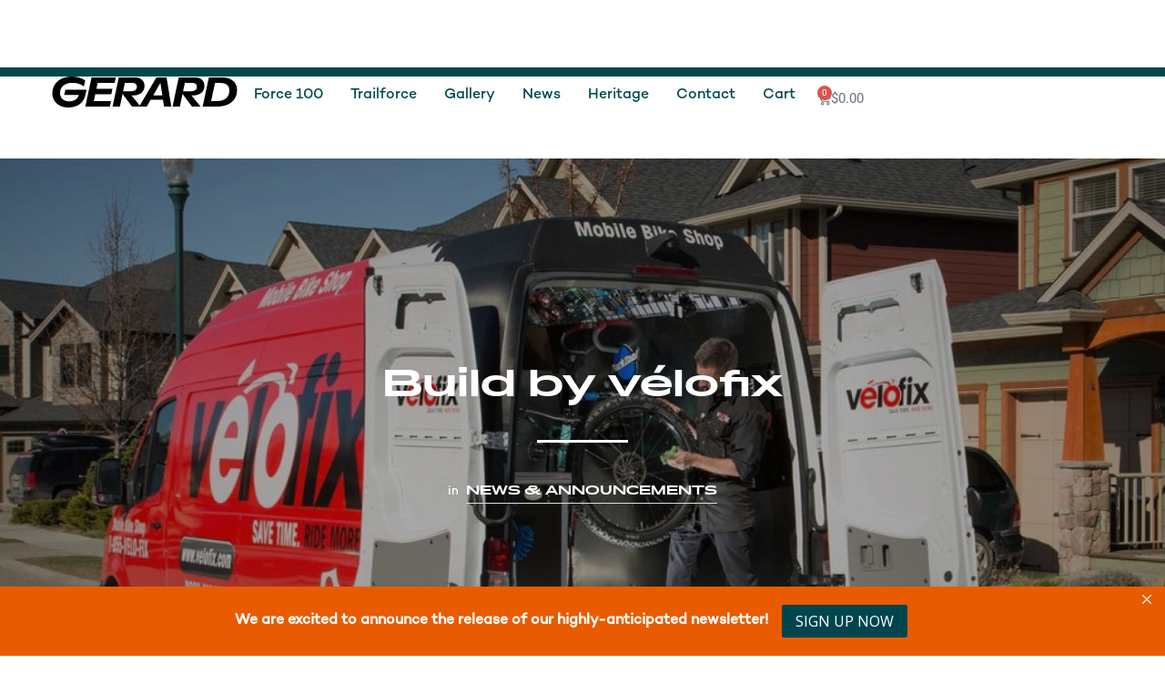

--- FILE ---
content_type: text/css
request_url: https://gerardcycles.com/wp-content/uploads/elementor/css/post-10.css?ver=1767606388
body_size: 610
content:
.elementor-kit-10{--e-global-color-primary:#DA5B01;--e-global-color-secondary:#54BFAF;--e-global-color-text:#000000;--e-global-color-accent:#DA5B01;--e-global-color-d4e7921:#DEDDD9;--e-global-color-59209e5:#EFF4F4;--e-global-color-ed0fd80:#00474F;--e-global-typography-primary-font-family:"Roboto";--e-global-typography-primary-font-weight:600;--e-global-typography-secondary-font-family:"Roboto Slab";--e-global-typography-secondary-font-weight:400;--e-global-typography-text-font-family:"Roboto";--e-global-typography-text-font-weight:400;--e-global-typography-text-line-height:1.6em;--e-global-typography-accent-font-family:"Roboto";--e-global-typography-accent-font-weight:500;font-family:"campton-light", Sans-serif;font-weight:300;}.elementor-kit-10 button,.elementor-kit-10 input[type="button"],.elementor-kit-10 input[type="submit"],.elementor-kit-10 .elementor-button{background-color:var( --e-global-color-accent );font-family:"pitch-sans-semi-bold", Sans-serif;font-weight:500;color:#FFFFFF;border-style:solid;border-width:1px 1px 1px 1px;border-color:var( --e-global-color-primary );border-radius:50px 50px 50px 50px;padding:6px 13px 6px 13px;}.elementor-kit-10 button:hover,.elementor-kit-10 button:focus,.elementor-kit-10 input[type="button"]:hover,.elementor-kit-10 input[type="button"]:focus,.elementor-kit-10 input[type="submit"]:hover,.elementor-kit-10 input[type="submit"]:focus,.elementor-kit-10 .elementor-button:hover,.elementor-kit-10 .elementor-button:focus{background-color:#02010100;color:var( --e-global-color-primary );}.elementor-kit-10 e-page-transition{background-color:#FFBC7D;}.elementor-kit-10 h1{font-family:"pano-bold", Sans-serif;}.elementor-kit-10 h2{font-family:"pano-bold", Sans-serif;}.elementor-kit-10 h3{font-family:"pano-bold", Sans-serif;}.elementor-kit-10 h5{color:var( --e-global-color-ed0fd80 );font-family:"pitch-sans-semi-bold", Sans-serif;font-size:18px;font-weight:400;}.elementor-kit-10 h6{color:var( --e-global-color-ed0fd80 );font-family:"pitch-sans-semi-bold", Sans-serif;font-size:14px;font-weight:400;text-transform:none;line-height:15px;}.elementor-section.elementor-section-boxed > .elementor-container{max-width:1140px;}.e-con{--container-max-width:1140px;}.elementor-widget:not(:last-child){margin-block-end:20px;}.elementor-element{--widgets-spacing:20px 20px;--widgets-spacing-row:20px;--widgets-spacing-column:20px;}{}h1.entry-title{display:var(--page-title-display);}@media(max-width:1024px){.elementor-section.elementor-section-boxed > .elementor-container{max-width:1024px;}.e-con{--container-max-width:1024px;}}@media(max-width:767px){.elementor-section.elementor-section-boxed > .elementor-container{max-width:767px;}.e-con{--container-max-width:767px;}}/* Start custom CSS */.page-id-8142 footer#site-footer {
    display: none;
}

.owl-carousel.uc-carousel-sync1.owl-loaded.owl-drag button.owl-prev {
    top: 250px;
}

.owl-carousel.uc-carousel-sync1.owl-loaded.owl-drag button.owl-next {
    top: 250px;
}

.owl-carousel.uc-carousel-sync1.owl-loaded.owl-drag .owl-dots {
    display: none;
}

.owl-dots button.owl-dot {
    width: 12px;
    height: 12px;
    border-radius: 50%;
    display: inline-block;
    background: #54CEBE !important;
    margin: 0 4px;
}

.owl-dots button.owl-dot.active {
    background-color: #DA5B01 !important;
}

.owl-dots {
    text-align: center;
    margin-top: 40px;
}




.swiper-pagination {
    position: relative;
}

.swiper-pagination-fraction, .swiper-pagination-custom, .swiper-container-horizontal > .swiper-pagination-bullets {
    bottom: -215px !important;
}

.swiper {
    overflow: visible;
}

.eae-thumb-container.swiper.eae-gallery-thumbs.eae-thumb-horizontal-bottom.swiper-container-initialized.swiper-container-horizontal.swiper-container-free-mode.swiper-container-thumbs {
    margin-bottom: 35px;
}

.eae-swiper-outer-wrapper .eae-gallery-thumbs .eae-thumb-slide {
    height: 120px;
}

.eicon-chevron-left:before {
    background-image: url('https://gerardcycles.com/wp-content/uploads/2024/01/thumbnail-left.svg');
    background-repeat: no-repeat;
    height: 30px;
    width: 30px;
    background-size: contain;
    content: ''; /* Clearing the content property as it's not necessary with background-image */
    display: inline-block; /* Ensuring the element has layout to show the background */
}

.eicon-chevron-right:before {
    background-image: url('https://gerardcycles.com/wp-content/uploads/2024/01/thumbnail-right.svg');
    background-repeat: no-repeat;
    height: 30px;
    width: 30px;
    background-size: contain;
    content: ''; /* Clearing the content property as it's not necessary with background-image */
    display: inline-block; /* Ensuring the element has layout to show the background */
}



@media screen and (min-width: 480px) {
  .owl-carousel.uc-carousel-sync1.owl-loaded.owl-drag button.owl-prev {
    top: 120px !important;
}

.owl-carousel.uc-carousel-sync1.owl-loaded.owl-drag button.owl-next {
    top: 120px !important;
}
}/* End custom CSS */

--- FILE ---
content_type: text/css
request_url: https://gerardcycles.com/wp-content/uploads/elementor/css/post-8213.css?ver=1767606388
body_size: 965
content:
.elementor-8213 .elementor-element.elementor-element-64f2d5bc{--display:flex;--min-height:100px;--flex-direction:row;--container-widget-width:calc( ( 1 - var( --container-widget-flex-grow ) ) * 100% );--container-widget-height:100%;--container-widget-flex-grow:1;--container-widget-align-self:stretch;--flex-wrap-mobile:wrap;--align-items:stretch;border-style:solid;--border-style:solid;border-width:10px 0px 0px 0px;--border-top-width:10px;--border-right-width:0px;--border-bottom-width:0px;--border-left-width:0px;border-color:var( --e-global-color-ed0fd80 );--border-color:var( --e-global-color-ed0fd80 );--padding-top:0%;--padding-bottom:0%;--padding-left:3%;--padding-right:3%;--z-index:95;}.elementor-8213 .elementor-element.elementor-element-64f2d5bc:not(.elementor-motion-effects-element-type-background), .elementor-8213 .elementor-element.elementor-element-64f2d5bc > .elementor-motion-effects-container > .elementor-motion-effects-layer{background-color:#FFFFFF;}.elementor-8213 .elementor-element.elementor-element-1444cbcb{--display:flex;--flex-direction:column;--container-widget-width:100%;--container-widget-height:initial;--container-widget-flex-grow:0;--container-widget-align-self:initial;--flex-wrap-mobile:wrap;--justify-content:center;--gap:20px 20px;--row-gap:20px;--column-gap:20px;--padding-top:0px;--padding-bottom:0px;--padding-left:0px;--padding-right:0px;}.elementor-8213 .elementor-element.elementor-element-399d81b6{text-align:left;}.elementor-8213 .elementor-element.elementor-element-399d81b6 img{width:100%;height:34px;object-fit:contain;object-position:center center;}.elementor-8213 .elementor-element.elementor-element-6a4505c1{--display:flex;--flex-direction:row;--container-widget-width:calc( ( 1 - var( --container-widget-flex-grow ) ) * 100% );--container-widget-height:100%;--container-widget-flex-grow:1;--container-widget-align-self:stretch;--flex-wrap-mobile:wrap;--justify-content:flex-end;--align-items:center;--gap:20px 20px;--row-gap:20px;--column-gap:20px;--padding-top:0%;--padding-bottom:0%;--padding-left:0%;--padding-right:0%;}.elementor-8213 .elementor-element.elementor-element-47c0d083 .elementor-menu-toggle{margin-left:auto;background-color:#02010100;}.elementor-8213 .elementor-element.elementor-element-47c0d083 .elementor-nav-menu .elementor-item{font-family:"campton-medium", Sans-serif;font-size:16px;font-weight:500;text-transform:capitalize;font-style:normal;text-decoration:none;line-height:1em;letter-spacing:0px;word-spacing:0em;}.elementor-8213 .elementor-element.elementor-element-47c0d083 .elementor-nav-menu--main .elementor-item{color:#00474F;fill:#00474F;padding-left:0px;padding-right:0px;}.elementor-8213 .elementor-element.elementor-element-47c0d083 .elementor-nav-menu--main .elementor-item:hover,
					.elementor-8213 .elementor-element.elementor-element-47c0d083 .elementor-nav-menu--main .elementor-item.elementor-item-active,
					.elementor-8213 .elementor-element.elementor-element-47c0d083 .elementor-nav-menu--main .elementor-item.highlighted,
					.elementor-8213 .elementor-element.elementor-element-47c0d083 .elementor-nav-menu--main .elementor-item:focus{color:#324A6D;fill:#324A6D;}.elementor-8213 .elementor-element.elementor-element-47c0d083 .elementor-nav-menu--main:not(.e--pointer-framed) .elementor-item:before,
					.elementor-8213 .elementor-element.elementor-element-47c0d083 .elementor-nav-menu--main:not(.e--pointer-framed) .elementor-item:after{background-color:#324A6D;}.elementor-8213 .elementor-element.elementor-element-47c0d083 .e--pointer-framed .elementor-item:before,
					.elementor-8213 .elementor-element.elementor-element-47c0d083 .e--pointer-framed .elementor-item:after{border-color:#324A6D;}.elementor-8213 .elementor-element.elementor-element-47c0d083 .elementor-nav-menu--main .elementor-item.elementor-item-active{color:#324A6D;}.elementor-8213 .elementor-element.elementor-element-47c0d083 .elementor-nav-menu--main:not(.e--pointer-framed) .elementor-item.elementor-item-active:before,
					.elementor-8213 .elementor-element.elementor-element-47c0d083 .elementor-nav-menu--main:not(.e--pointer-framed) .elementor-item.elementor-item-active:after{background-color:#324A6D;}.elementor-8213 .elementor-element.elementor-element-47c0d083 .e--pointer-framed .elementor-item.elementor-item-active:before,
					.elementor-8213 .elementor-element.elementor-element-47c0d083 .e--pointer-framed .elementor-item.elementor-item-active:after{border-color:#324A6D;}.elementor-8213 .elementor-element.elementor-element-47c0d083 .e--pointer-framed .elementor-item:before{border-width:0px;}.elementor-8213 .elementor-element.elementor-element-47c0d083 .e--pointer-framed.e--animation-draw .elementor-item:before{border-width:0 0 0px 0px;}.elementor-8213 .elementor-element.elementor-element-47c0d083 .e--pointer-framed.e--animation-draw .elementor-item:after{border-width:0px 0px 0 0;}.elementor-8213 .elementor-element.elementor-element-47c0d083 .e--pointer-framed.e--animation-corners .elementor-item:before{border-width:0px 0 0 0px;}.elementor-8213 .elementor-element.elementor-element-47c0d083 .e--pointer-framed.e--animation-corners .elementor-item:after{border-width:0 0px 0px 0;}.elementor-8213 .elementor-element.elementor-element-47c0d083 .e--pointer-underline .elementor-item:after,
					 .elementor-8213 .elementor-element.elementor-element-47c0d083 .e--pointer-overline .elementor-item:before,
					 .elementor-8213 .elementor-element.elementor-element-47c0d083 .e--pointer-double-line .elementor-item:before,
					 .elementor-8213 .elementor-element.elementor-element-47c0d083 .e--pointer-double-line .elementor-item:after{height:0px;}.elementor-8213 .elementor-element.elementor-element-47c0d083{--e-nav-menu-horizontal-menu-item-margin:calc( 30px / 2 );}.elementor-8213 .elementor-element.elementor-element-47c0d083 .elementor-nav-menu--main:not(.elementor-nav-menu--layout-horizontal) .elementor-nav-menu > li:not(:last-child){margin-bottom:30px;}.elementor-8213 .elementor-element.elementor-element-47c0d083 .elementor-nav-menu--dropdown a, .elementor-8213 .elementor-element.elementor-element-47c0d083 .elementor-menu-toggle{color:#1C244B;}.elementor-8213 .elementor-element.elementor-element-47c0d083 .elementor-nav-menu--dropdown{background-color:#F3F5F8;}.elementor-8213 .elementor-element.elementor-element-47c0d083 .elementor-nav-menu--dropdown a:hover,
					.elementor-8213 .elementor-element.elementor-element-47c0d083 .elementor-nav-menu--dropdown a.elementor-item-active,
					.elementor-8213 .elementor-element.elementor-element-47c0d083 .elementor-nav-menu--dropdown a.highlighted{background-color:#F9FAFD;}.elementor-8213 .elementor-element.elementor-element-47c0d083 .elementor-nav-menu--dropdown a.elementor-item-active{background-color:#F9FAFD;}.elementor-8213 .elementor-element.elementor-element-47c0d083 .elementor-nav-menu--dropdown .elementor-item, .elementor-8213 .elementor-element.elementor-element-47c0d083 .elementor-nav-menu--dropdown  .elementor-sub-item{font-family:"Poppins", Sans-serif;font-size:16px;font-weight:400;text-transform:capitalize;font-style:normal;text-decoration:none;letter-spacing:0px;word-spacing:0em;}.elementor-8213 .elementor-element.elementor-element-47c0d083 div.elementor-menu-toggle{color:var( --e-global-color-primary );}.elementor-8213 .elementor-element.elementor-element-47c0d083 div.elementor-menu-toggle svg{fill:var( --e-global-color-primary );}.elementor-8213 .elementor-element.elementor-element-6255391{--divider-style:solid;--subtotal-divider-style:solid;--elementor-remove-from-cart-button:none;--remove-from-cart-button:block;--toggle-button-border-width:0px;--cart-border-style:none;--cart-footer-layout:1fr 1fr;--products-max-height-sidecart:calc(100vh - 240px);--products-max-height-minicart:calc(100vh - 385px);}.elementor-8213 .elementor-element.elementor-element-6255391 .elementor-menu-cart__toggle .elementor-button{font-family:var( --e-global-typography-text-font-family ), Sans-serif;font-weight:var( --e-global-typography-text-font-weight );line-height:var( --e-global-typography-text-line-height );}.elementor-8213 .elementor-element.elementor-element-6255391 .widget_shopping_cart_content{--subtotal-divider-left-width:0;--subtotal-divider-right-width:0;}@media(max-width:1024px){.elementor-8213 .elementor-element.elementor-element-64f2d5bc{--min-height:85px;--padding-top:0%;--padding-bottom:0%;--padding-left:5%;--padding-right:5%;}.elementor-8213 .elementor-element.elementor-element-399d81b6 img{height:27px;}.elementor-8213 .elementor-element.elementor-element-47c0d083 .elementor-nav-menu .elementor-item{font-size:14px;}.elementor-8213 .elementor-element.elementor-element-47c0d083 .elementor-nav-menu--dropdown .elementor-item, .elementor-8213 .elementor-element.elementor-element-47c0d083 .elementor-nav-menu--dropdown  .elementor-sub-item{font-size:14px;}.elementor-8213 .elementor-element.elementor-element-6255391 .elementor-menu-cart__toggle .elementor-button{line-height:var( --e-global-typography-text-line-height );}}@media(max-width:767px){.elementor-8213 .elementor-element.elementor-element-64f2d5bc{--min-height:0px;--flex-direction:row;--container-widget-width:initial;--container-widget-height:100%;--container-widget-flex-grow:1;--container-widget-align-self:stretch;--flex-wrap-mobile:wrap;--margin-top:0%;--margin-bottom:0%;--margin-left:0%;--margin-right:0%;--padding-top:5%;--padding-bottom:5%;--padding-left:0%;--padding-right:0%;}.elementor-8213 .elementor-element.elementor-element-1444cbcb{--width:40%;}.elementor-8213 .elementor-element.elementor-element-399d81b6 img{width:173px;height:20px;}.elementor-8213 .elementor-element.elementor-element-6a4505c1{--width:50%;}.elementor-8213 .elementor-element.elementor-element-47c0d083 .elementor-nav-menu--dropdown a{padding-top:14px;padding-bottom:14px;}.elementor-8213 .elementor-element.elementor-element-47c0d083 .elementor-nav-menu--main > .elementor-nav-menu > li > .elementor-nav-menu--dropdown, .elementor-8213 .elementor-element.elementor-element-47c0d083 .elementor-nav-menu__container.elementor-nav-menu--dropdown{margin-top:15px !important;}.elementor-8213 .elementor-element.elementor-element-47c0d083{--nav-menu-icon-size:27px;}.elementor-8213 .elementor-element.elementor-element-6255391 .elementor-menu-cart__toggle .elementor-button{line-height:var( --e-global-typography-text-line-height );}}@media(min-width:768px){.elementor-8213 .elementor-element.elementor-element-1444cbcb{--width:25%;}}@media(max-width:1024px) and (min-width:768px){.elementor-8213 .elementor-element.elementor-element-1444cbcb{--width:15%;}.elementor-8213 .elementor-element.elementor-element-6a4505c1{--width:85%;}}

--- FILE ---
content_type: text/css
request_url: https://gerardcycles.com/wp-content/uploads/elementor/css/post-8221.css?ver=1767606388
body_size: 410
content:
.elementor-8221 .elementor-element.elementor-element-846dd1f{--display:flex;--flex-direction:column;--container-widget-width:100%;--container-widget-height:initial;--container-widget-flex-grow:0;--container-widget-align-self:initial;--flex-wrap-mobile:wrap;--padding-top:50px;--padding-bottom:50px;--padding-left:50px;--padding-right:50px;}.elementor-8221 .elementor-element.elementor-element-846dd1f:not(.elementor-motion-effects-element-type-background), .elementor-8221 .elementor-element.elementor-element-846dd1f > .elementor-motion-effects-container > .elementor-motion-effects-layer{background-color:var( --e-global-color-ed0fd80 );}.elementor-8221 .elementor-element.elementor-element-3dd2402{text-align:center;}.elementor-8221 .elementor-element.elementor-element-3dd2402 .elementor-heading-title{color:#FFFFFF;}.elementor-8221 .elementor-element.elementor-element-b889026 > .elementor-widget-container{margin:20px 0px 0px 0px;}.elementor-8221 .elementor-element.elementor-element-b889026 .elementor-field-group{padding-right:calc( 10px/2 );padding-left:calc( 10px/2 );margin-bottom:10px;}.elementor-8221 .elementor-element.elementor-element-b889026 .elementor-form-fields-wrapper{margin-left:calc( -10px/2 );margin-right:calc( -10px/2 );margin-bottom:-10px;}.elementor-8221 .elementor-element.elementor-element-b889026 .elementor-field-group.recaptcha_v3-bottomleft, .elementor-8221 .elementor-element.elementor-element-b889026 .elementor-field-group.recaptcha_v3-bottomright{margin-bottom:0;}body.rtl .elementor-8221 .elementor-element.elementor-element-b889026 .elementor-labels-inline .elementor-field-group > label{padding-left:0px;}body:not(.rtl) .elementor-8221 .elementor-element.elementor-element-b889026 .elementor-labels-inline .elementor-field-group > label{padding-right:0px;}body .elementor-8221 .elementor-element.elementor-element-b889026 .elementor-labels-above .elementor-field-group > label{padding-bottom:0px;}.elementor-8221 .elementor-element.elementor-element-b889026 .elementor-field-type-html{padding-bottom:0px;}.elementor-8221 .elementor-element.elementor-element-b889026 .elementor-field-group:not(.elementor-field-type-upload) .elementor-field:not(.elementor-select-wrapper){background-color:#ffffff;}.elementor-8221 .elementor-element.elementor-element-b889026 .elementor-field-group .elementor-select-wrapper select{background-color:#ffffff;}.elementor-8221 .elementor-element.elementor-element-b889026 .e-form__buttons__wrapper__button-next{color:#ffffff;}.elementor-8221 .elementor-element.elementor-element-b889026 .elementor-button[type="submit"]{color:#ffffff;}.elementor-8221 .elementor-element.elementor-element-b889026 .elementor-button[type="submit"] svg *{fill:#ffffff;}.elementor-8221 .elementor-element.elementor-element-b889026 .e-form__buttons__wrapper__button-previous{color:#ffffff;}.elementor-8221 .elementor-element.elementor-element-b889026 .e-form__buttons__wrapper__button-next:hover{color:#ffffff;}.elementor-8221 .elementor-element.elementor-element-b889026 .elementor-button[type="submit"]:hover{color:#ffffff;}.elementor-8221 .elementor-element.elementor-element-b889026 .elementor-button[type="submit"]:hover svg *{fill:#ffffff;}.elementor-8221 .elementor-element.elementor-element-b889026 .e-form__buttons__wrapper__button-previous:hover{color:#ffffff;}.elementor-8221 .elementor-element.elementor-element-b889026{--e-form-steps-indicators-spacing:20px;--e-form-steps-indicator-padding:30px;--e-form-steps-indicator-inactive-secondary-color:#ffffff;--e-form-steps-indicator-active-secondary-color:#ffffff;--e-form-steps-indicator-completed-secondary-color:#ffffff;--e-form-steps-divider-width:1px;--e-form-steps-divider-gap:10px;}.elementor-8221 .elementor-element.elementor-element-a4b3aea{--display:flex;--padding-top:65px;--padding-bottom:125px;--padding-left:0px;--padding-right:0px;}.elementor-8221 .elementor-element.elementor-element-a4b3aea:not(.elementor-motion-effects-element-type-background), .elementor-8221 .elementor-element.elementor-element-a4b3aea > .elementor-motion-effects-container > .elementor-motion-effects-layer{background-color:var( --e-global-color-ed0fd80 );}.elementor-8221 .elementor-element.elementor-element-283a900{--display:flex;--flex-direction:row;--container-widget-width:initial;--container-widget-height:100%;--container-widget-flex-grow:1;--container-widget-align-self:stretch;--flex-wrap-mobile:wrap;border-style:solid;--border-style:solid;border-width:0px 0px 2px 0px;--border-top-width:0px;--border-right-width:0px;--border-bottom-width:2px;--border-left-width:0px;border-color:var( --e-global-color-59209e5 );--border-color:var( --e-global-color-59209e5 );--padding-top:0px;--padding-bottom:35px;--padding-left:0px;--padding-right:0px;}.elementor-8221 .elementor-element.elementor-element-f01484f{--display:flex;}.elementor-8221 .elementor-element.elementor-element-193f9d8{text-align:center;}.elementor-8221 .elementor-element.elementor-element-193f9d8 .elementor-heading-title{color:#FFFFFF;}.elementor-8221 .elementor-element.elementor-element-7b983d2{text-align:center;}.elementor-8221 .elementor-element.elementor-element-7b983d2 .elementor-heading-title{font-family:"campton-medium", Sans-serif;font-weight:400;line-height:22px;color:#FFFFFF;}.elementor-8221 .elementor-element.elementor-element-c7db194{--display:flex;}.elementor-8221 .elementor-element.elementor-element-db055ec{text-align:center;}.elementor-8221 .elementor-element.elementor-element-db055ec .elementor-heading-title{color:#FFFFFF;}.elementor-8221 .elementor-element.elementor-element-a407b97{text-align:center;}.elementor-8221 .elementor-element.elementor-element-a407b97 .elementor-heading-title{font-family:"campton-medium", Sans-serif;font-weight:400;line-height:22px;color:#FFFFFF;}.elementor-8221 .elementor-element.elementor-element-0744fef{--display:flex;--flex-direction:row;--container-widget-width:initial;--container-widget-height:100%;--container-widget-flex-grow:1;--container-widget-align-self:stretch;--flex-wrap-mobile:wrap;--justify-content:center;--gap:10px 10px;--row-gap:10px;--column-gap:10px;}.elementor-8221 .elementor-element.elementor-element-55b7d7e{--grid-template-columns:repeat(0, auto);--icon-size:30px;--grid-column-gap:20px;--grid-row-gap:0px;}.elementor-8221 .elementor-element.elementor-element-55b7d7e .elementor-widget-container{text-align:center;}.elementor-8221 .elementor-element.elementor-element-55b7d7e .elementor-social-icon{background-color:#02010100;--icon-padding:0em;}.elementor-8221 .elementor-element.elementor-element-8fd87f9 .elementor-nav-menu .elementor-item{font-size:14px;}.elementor-8221 .elementor-element.elementor-element-8fd87f9 .elementor-nav-menu--main .elementor-item{color:#FFFFFF;fill:#FFFFFF;padding-left:0px;padding-right:0px;}.elementor-8221 .elementor-element.elementor-element-8fd87f9{--e-nav-menu-divider-content:"";--e-nav-menu-divider-style:solid;--e-nav-menu-divider-width:1px;--e-nav-menu-divider-color:#FFFFFF;--e-nav-menu-horizontal-menu-item-margin:calc( 25px / 2 );}.elementor-8221 .elementor-element.elementor-element-8fd87f9 .elementor-nav-menu--main:not(.elementor-nav-menu--layout-horizontal) .elementor-nav-menu > li:not(:last-child){margin-bottom:25px;}.elementor-8221 .elementor-element.elementor-element-b040c1c{text-align:center;}.elementor-8221 .elementor-element.elementor-element-b040c1c .elementor-heading-title{font-family:"campton-medium", Sans-serif;font-weight:400;line-height:22px;color:#FFFFFF;}

--- FILE ---
content_type: image/svg+xml
request_url: https://gerardcycles.com/wp-content/uploads/2020/09/logo.svg
body_size: 449
content:
<svg xmlns="http://www.w3.org/2000/svg" id="uuid-6efebac8-fb70-4be1-84ea-aa99b6e9783d" data-name="Layer 2" viewBox="0 0 111.38 18.66"><defs><style>      .uuid-eb9f1043-ab5f-4813-b914-c5652adc0e27 {        fill: #020000;      }    </style></defs><g id="uuid-2ba52750-db56-4426-8320-86bd3f92ce63" data-name="guides"><g><path class="uuid-eb9f1043-ab5f-4813-b914-c5652adc0e27" d="m20.6,7.96H7.9l-.8,3.2h8.87c-.39,1.27-1.11,2.22-2.15,2.85-1.04.63-2.32.95-3.84.95-1.07,0-2.01-.21-2.83-.64-.81-.43-1.44-1.02-1.88-1.77-.44-.75-.66-1.58-.66-2.51,0-1.25.3-2.35.91-3.29.61-.94,1.49-1.67,2.64-2.18,1.15-.52,2.5-.77,4.07-.77,1.37,0,2.66.2,3.85.61,1.19.4,2.17.94,2.93,1.61l.79-3.64c-1.07-.75-2.28-1.34-3.62-1.75-1.35-.42-2.78-.63-4.31-.63-2.27,0-4.31.41-6.11,1.23-1.8.82-3.21,2-4.23,3.55-1.02,1.55-1.53,3.37-1.53,5.48,0,1.5.38,2.89,1.15,4.17.76,1.28,1.87,2.31,3.32,3.08,1.45.77,3.14,1.15,5.08,1.15,1.8,0,3.42-.28,4.86-.85,1.44-.57,2.65-1.45,3.62-2.65.98-1.2,1.65-2.72,2.03-4.56l.54-2.64Z"></path><polygon class="uuid-eb9f1043-ab5f-4813-b914-c5652adc0e27" points="27.32 3.91 37.57 3.91 38.28 .54 23.63 .54 19.89 18.13 34.64 18.13 35.37 14.77 25.01 14.77 25.89 10.64 35.56 10.64 36.22 7.47 26.56 7.47 27.32 3.91"></polygon><path class="uuid-eb9f1043-ab5f-4813-b914-c5652adc0e27" d="m88.29,10.76c1.08-.45,1.93-1.12,2.53-2s.9-1.96.9-3.23c0-.92-.22-1.75-.66-2.51-.44-.76-1.08-1.36-1.9-1.81-.83-.45-1.79-.67-2.9-.67h-10.05l-3.74,17.59h4.4l1.62-7.65,5.72,7.65h5.21l-5.54-6.7h.63c1.44,0,2.7-.22,3.78-.67Zm-5.12-1.8h-4.35l1.08-5.08h4.58c.86,0,1.52.2,1.98.61.46.41.69.94.69,1.59,0,1-.35,1.73-1.06,2.18-.71.46-1.67.69-2.9.69Z"></path><path class="uuid-eb9f1043-ab5f-4813-b914-c5652adc0e27" d="m110.36,4.28c-.67-1.15-1.69-2.06-3.04-2.73-1.35-.67-2.99-1.01-4.93-1.01h-8.02l-3.74,17.59h8.45c2.44,0,4.58-.39,6.43-1.16,1.85-.77,3.29-1.91,4.32-3.41,1.03-1.5,1.54-3.3,1.54-5.4,0-1.44-.34-2.73-1.01-3.88Zm-4.49,7.5c-.58.97-1.41,1.71-2.49,2.22-1.08.52-2.37.77-3.87.77h-3.75l2.29-10.86h3.64c1.12,0,2.06.19,2.81.57.75.38,1.31.9,1.68,1.57.37.67.55,1.43.55,2.29,0,1.32-.29,2.47-.86,3.43Z"></path><path class="uuid-eb9f1043-ab5f-4813-b914-c5652adc0e27" d="m62.76.54l-10.03,16.94-5.01-6.05h.63c1.44,0,2.7-.22,3.78-.67,1.08-.45,1.93-1.12,2.53-2s.9-1.96.9-3.23c0-.92-.22-1.75-.66-2.51-.44-.76-1.08-1.36-1.9-1.81-.83-.45-1.79-.67-2.9-.67h-10.05l-3.74,17.59h4.4l1.62-7.65,5.72,7.65h8.87l2.37-4.11h7.43l.63,4.11h4.38l-2.86-17.59h-6.11Zm-20.11,8.42l1.08-5.08h4.58c.86,0,1.52.2,1.98.61.46.41.69.94.69,1.59,0,1-.35,1.73-1.06,2.18-.71.46-1.67.69-2.9.69h-4.35Zm18.16,2.42l4.34-7.53,1.17,7.53h-5.51Z"></path></g></g></svg>